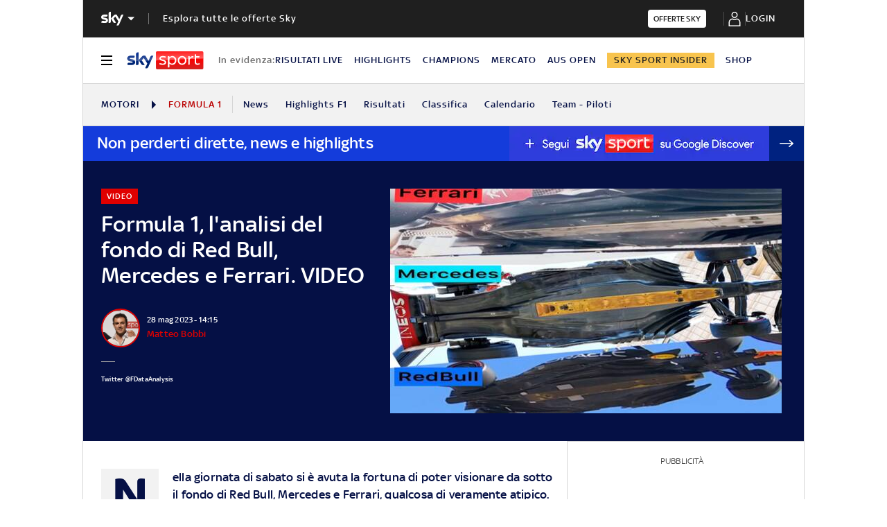

--- FILE ---
content_type: application/x-javascript;charset=utf-8
request_url: https://smetrics.sky.it/id?d_visid_ver=5.5.0&d_fieldgroup=A&mcorgid=1A124673527853290A490D45%40AdobeOrg&mid=01739544748860580450538061477565429515&ts=1768995593712
body_size: -37
content:
{"mid":"01739544748860580450538061477565429515"}